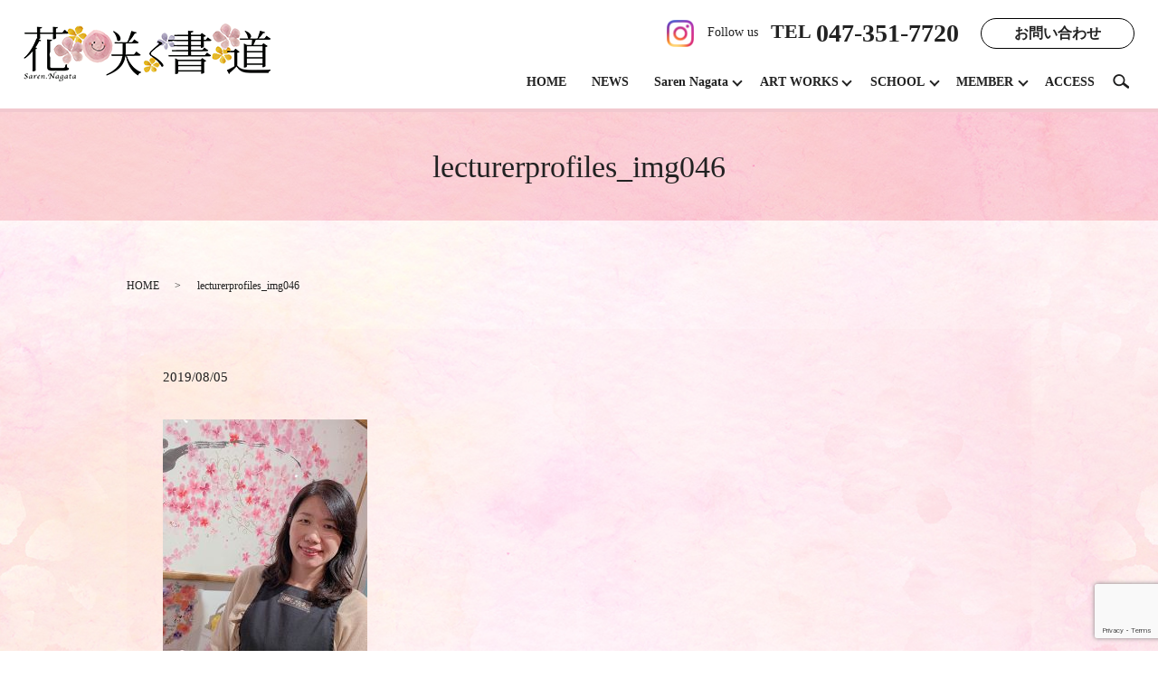

--- FILE ---
content_type: text/html; charset=UTF-8
request_url: https://www.sarennagata.com/school/lecturerprofiles/attachment/lecturerprofiles_img046
body_size: 4236
content:
  <!DOCTYPE HTML>
<html lang="ja">

<head prefix="og: http://ogp.me/ns# fb: http://ogp.me/ns/fb# article: http://ogp.me/ns/article#">
  <meta charset="utf-8">
  <meta http-equiv="X-UA-Compatible" content="IE=edge,chrome=1">
  <meta name="viewport" content="width=device-width, initial-scale=1">
  <title>&raquo; lecturerprofiles_img046</title>
  <link rel='dns-prefetch' href='//www.google.com' />
<link rel='dns-prefetch' href='//s.w.org' />
<link rel='stylesheet' id='contact-form-7-css'  href='https://www.sarennagata.com/wp-content/plugins/contact-form-7/includes/css/styles.css?ver=5.1' type='text/css' media='all' />
<script type='text/javascript' src='https://www.sarennagata.com/wp-content/themes/saren1.com/assets/js/vendor/jquery.min.js?ver=4.9.26'></script>
<link rel='shortlink' href='https://www.sarennagata.com/?p=1463' />
  <link href="https://fonts.googleapis.com/earlyaccess/notosansjapanese.css" rel="stylesheet" />
  <link href="https://www.sarennagata.com/wp-content/themes/saren1.com/assets/css/main.css?1769327947" rel="stylesheet">
  <script src="https://www.sarennagata.com/wp-content/themes/saren1.com/assets/js/vendor/respond.min.js"></script>
      <script type="application/ld+json">
  {
    "@context": "http://schema.org",
    "@type": "BreadcrumbList",
    "itemListElement":
    [
      {
        "@type": "ListItem",
        "position": 1,
        "item":
        {
          "@id": "https://www.sarennagata.com/",
          "name": "花咲く書道"
        }
      },
      {
        "@type": "ListItem",
        "position": 2,
        "item":
        {
          "@id": "https://www.sarennagata.com/school/lecturerprofiles/attachment/lecturerprofiles_img046/",
          "name": "lecturerprofiles_img046"
        }
      }
    ]
  }
  </script>


  <script type="application/ld+json">
  {
    "@context": "http://schema.org/",
    "@type": "LocalBusiness",
    "name": "一般社団法人花咲く書道協会",
    "address": "〒279-0004 千葉県浦安市猫実4-6-26 #404",
    "telephone": "047-351-7720",
    "faxNumber": "",
    "url": "https://www.sarennagata.com",
    "email": "info@saren.net",
    "image": "https://www.sarennagata.com/wp-content/uploads/logo_ogp.jpg",
    "logo": "https://www.sarennagata.com/wp-content/uploads/logo_org.png"
  }
  </script>
  <link rel="preconnect" href="https://fonts.googleapis.com">
  <link rel="preconnect" href="https://fonts.gstatic.com" crossorigin>
  <link href="https://fonts.googleapis.com/css2?family=Cormorant+Garamond&display=swap" rel="stylesheet">
</head>

<body class="scrollTop">

  <div id="fb-root"></div>
  <script>(function (d, s, id) {
      var js, fjs = d.getElementsByTagName(s)[0];
      if (d.getElementById(id)) return;
      js = d.createElement(s); js.id = id;
      js.src = 'https://connect.facebook.net/ja_JP/sdk.js#xfbml=1&version=v2.12';
      fjs.parentNode.insertBefore(js, fjs);
    }(document, 'script', 'facebook-jssdk'));</script>

  <header>
    <div class="primary_header">
      <div class="row">
                <div class="title">
                      <a href="https://www.sarennagata.com/">
              <object type="image/svg+xml" data="/wp-content/uploads/logo.svg" alt="花咲く書道"></object>
            </a>
                  </div>
        <div class="hdr_info_wrap">
          <div class="hdr_info">
            <div class="pc-only02">
              <a href="https://www.instagram.com/studiosarennagata/" target="_blank" class="insta_hdr"><img
                  src="/wp-content/uploads/instagram.png" alt="花咲く書道"><span>Follow us</span></a>
              <p><strong class="phone-top">TEL <span>047-351-7720</span></strong>
              </p>
              <!-- <p class="info">
    〒279-0002<br>千葉県浦安市北栄1-2-25 アドバンスビル4F
    </p> -->
              <p class="more">
                <a href="https://www.sarennagata.com/contact">お問い合わせ</a>
              </p>
            </div>
            <div class="sp-only02">
              <a href="https://www.instagram.com/studiosarennagata/" target="_blank" class="insta_hdr"><img
                  src="/wp-content/uploads/instagram.png" alt="花咲く書道"></a>
            </div>
          </div>
        </div>
        <nav class="global_nav"><ul><li><a href="https://www.sarennagata.com/">HOME</a></li>
<li><a href="https://www.sarennagata.com/category/news">NEWS</a></li>
<li class="has_under"><a href="#">Saren Nagata</a>
<ul class="sub-menu">
	<li><a href="https://www.sarennagata.com/sarennagata">PROFILE</a></li>
	<li><a href="https://www.sarennagata.com/sarennagata/concept">CONCEPT</a></li>
	<li><a href="https://www.sarennagata.com/sarennagata/gallery">GALLERY</a></li>
	<li><a href="https://www.sarennagata.com/sarennagata/books">BOOKS</a></li>
	<li><a href="https://www.sarennagata.com/sarennagata/artworks">CLIENT WORKS</a></li>
	<li><a href="https://www.sarennagata.com/sarennagata/media">MEDIA</a></li>
	<li><a href="https://www.sarennagata.com/sarennagata/biography">BIOGRAPHY</a></li>
</ul>
</li>
<li class="has_under"><a href="#">ART WORKS</a>
<ul class="sub-menu">
	<li><a href="https://www.sarennagata.com/artworks/nayuta">社会福祉法人 なゆた</a></li>
</ul>
</li>
<li class="has_under"><a href="#">SCHOOL</a>
<ul class="sub-menu">
	<li><a href="https://www.sarennagata.com/school">はじめに</a></li>
	<li><a href="https://www.sarennagata.com/school/lesson">永田紗戀レッスン</a></li>
	<li><a href="https://www.sarennagata.com/school/kids">KIDS花書</a></li>
	<li><a href="https://www.sarennagata.com/school/college">HANASHO COLLEGE</a></li>
	<li><a href="https://www.sarennagata.com/school/training">認定講師養成講座</a></li>
	<li><a href="https://www.sarennagata.com/school/lecturerprofiles">講師紹介</a></li>
	<li><a href="https://www.sarennagata.com/school/pickup">卒業生の声</a></li>
	<li><a href="https://www.sarennagata.com/school/activity">認定講師活動実績</a></li>
</ul>
</li>
<li class="has_under"><a href="#">MEMBER</a>
<ul class="sub-menu">
	<li><a href="https://www.sarennagata.com/member/membersonly">花書会員専用</a></li>
	<li><a href="https://www.sarennagata.com/member/instructor">認定講師専用</a></li>
</ul>
</li>
<li><a href="https://www.sarennagata.com/access">ACCESS</a></li>

              <li class="gnav_search">
                <a href="#">search</a>
  <div class="epress_search">
    <form method="get" action="https://www.sarennagata.com/">
      <input type="text" placeholder="" class="text" name="s" autocomplete="off" value="">
      <input type="submit" value="Search" class="submit">
    </form>
  </div>
  </li>
            </ul>
            <div class="menu_icon">
              <a href="#menu"><span>メニュー開閉</span></a>
            </div></nav>      </div>
    </div>
  </header><main>
              <h1 class="wow" style="">
      lecturerprofiles_img046            </h1>

    
    <div class="bread_wrap">
      <div class="container gutters">
        <div class="row bread">
              <ul class="col span_12">
              <li><a href="https://www.sarennagata.com">HOME</a></li>
                      <li>lecturerprofiles_img046</li>
                  </ul>
          </div>
      </div>
    </div>
    <section>
      <div class="container gutters">
        <div class="row">
                    <div class="col span_12 column_main">
                  <article class="row article_detail">
      <div class="article_date">
        <p>2019/08/05</p>
      </div>
      <div class="row">
        <div class="col span_12">
          <p class="attachment"><a href='/wp-content/uploads/lecturerprofiles_img046.jpg'><img width="226" height="300" src="/wp-content/uploads/lecturerprofiles_img046-226x300.jpg" class="attachment-medium size-medium" alt="" srcset="https://www.sarennagata.com/wp-content/uploads/lecturerprofiles_img046-226x300.jpg 226w, https://www.sarennagata.com/wp-content/uploads/lecturerprofiles_img046.jpg 420w" sizes="(max-width: 226px) 100vw, 226px" /></a></p>
        </div>
      </div>

          </article>

    <div class='epress_pager'>
      <div class="epress_pager_prev">
        <a href="https://www.sarennagata.com/school/lecturerprofiles" rel="prev">講師紹介</a>      </div>
      <div class="epress_pager_next">
              </div>
    </div>
                </div>
                  </div>
      </div>
    </section>

  </main>
<footer>    <style>
.share_button {
  letter-spacing: -.40em;
  padding-top: 30px;
  margin-bottom: 7%;
}
.share_button > * {
  letter-spacing: normal;
  vertical-align: bottom;
  margin:0 2px;
}
.column_sub .share_button {
  margin-top: 0;
  padding-top: 0;
}
</style>
  <div class="container share_button">
    <!-- Facebook -->
    <div class="fb-share-button" data-href="https://www.sarennagata.com/school/lecturerprofiles/attachment/lecturerprofiles_img046" data-layout="button" data-size="small" data-mobile-iframe="false"><a class="fb-xfbml-parse-ignore" target="_blank" href="https://www.facebook.com/sharer/sharer.php?u=http%3A%2F%2Fwww.%2F&amp;src=sdkpreparse">シェア</a></div>
    <!-- Twitter -->
    <a href="https://twitter.com/share" class="twitter-share-button" data-lang="ja">ツイート</a>
    <script>!function(d,s,id){var js,fjs=d.getElementsByTagName(s)[0],p=/^http:/.test(d.location)?'http':'https';if(!d.getElementById(id)){js=d.createElement(s);js.id=id;js.src=p+'://platform.twitter.com/widgets.js';fjs.parentNode.insertBefore(js,fjs);}}(document,'script','twitter-wjs');</script>
    <!-- LINE -->
    <div class="line-it-button" data-lang="ja" data-type="share-a" data-url="https://www.sarennagata.com/school/lecturerprofiles/attachment/lecturerprofiles_img046" style="display: none;"></div>
    <script src="https://d.line-scdn.net/r/web/social-plugin/js/thirdparty/loader.min.js" async="async" defer="defer"></script>
  </div>
        <div class="footer_nav_wrap">
      <div class="container">
        <div class="row">
        <nav class="col span_12"><ul><li><a href="https://www.sarennagata.com/newprofile">永田 紗戀最新プロフィール</a></li>
<li><a href="https://www.sarennagata.com/category/news">NEWS</a></li>
<li><a href="https://www.sarennagata.com/eventvideo">イベント</a></li>
<li><a href="https://www.sarennagata.com/stamp">LINEスタンプ</a></li>
<li><a href="https://www.sarennagata.com/">HOME</a></li>
<li><a href="https://www.sarennagata.com/sarennagata">Saren Nagata</a></li>
<li><a href="https://www.sarennagata.com/artworks/nayuta">社会福祉法人 なゆた</a></li>
<li><a href="https://www.sarennagata.com/school">SCHOOL</a></li>
<li><a href="https://www.sarennagata.com/member/membersonly">花書会員専用</a></li>
<li><a href="https://www.sarennagata.com/member/instructor">認定講師専用</a></li>
<li><a href="https://www.sarennagata.com/access">ACCESS</a></li>
<li><a href="https://www.sarennagata.com/note">模倣品・類似品に関するご注意</a></li>
<li><a href="https://www.sarennagata.com/sitemap">サイトマップ</a></li>
</ul></nav>        </div>
        <div class="row">
        <div class="col span_12">
          <ul class="social-footer">
            <li><a href="https://ameblo.jp/saren" target="_blank"><img src="/wp-content/uploads/blog_ft.png" alt="花咲く書道"></a></li>
            <li><a href="https://www.instagram.com/studiosarennagata/" target="_blank"><img src="/wp-content/uploads/instagram_ft.png" alt="花咲く書道"></a></li>
            <li><a href="https://twitter.com/hanasakushodo" target="_blank"><img src="/wp-content/uploads/twitter.png" alt="花咲く書道"></a></li>
            <li><a href="https://www.facebook.com/花咲く書道-永田紗戀-219953368016256/" target="_blank"><img src="/wp-content/uploads/facebook_ft.png" alt="花咲く書道"></a></li>
            <li><a href="https://page.line.me/rvx9246t" target="_blank"><img src="/wp-content/uploads/lineat.png" alt="花咲く書道"></a></li>
          </ul>
        </div>
      </div>
      </div>
    </div>
    <div class="footer_copyright_wrap">
      <div class="container">
        <div class="row">
          <div class="col span_12">
            <p>Copyright &copy; 花咲く書道 All Rights Reserved.<br>
              【掲載の記事・写真・イラストなどの無断複写・転載を禁じます】</p>
          </div>
        </div>
      </div>
    </div>
    <p class="pagetop"><a href="#top"></a></p>
  </footer>

  <script src="https://www.sarennagata.com/wp-content/themes/saren1.com/assets/js/vendor/bundle.js"></script>
  <script src="https://www.sarennagata.com/wp-content/themes/saren1.com/assets/js/main.js?"></script>

  <script type='text/javascript'>
/* <![CDATA[ */
var wpcf7 = {"apiSettings":{"root":"https:\/\/www.sarennagata.com\/wp-json\/contact-form-7\/v1","namespace":"contact-form-7\/v1"}};
/* ]]> */
</script>
<script type='text/javascript' src='https://www.sarennagata.com/wp-content/plugins/contact-form-7/includes/js/scripts.js?ver=5.1'></script>
<script type='text/javascript' src='https://www.google.com/recaptcha/api.js?render=6LdC6qYdAAAAAOBU6bMM_K4_a1CwHyFzXZs-28Lb&#038;ver=3.0'></script>
<script type="text/javascript">
( function( grecaptcha, sitekey ) {

	var wpcf7recaptcha = {
		execute: function() {
			grecaptcha.execute(
				sitekey,
				{ action: 'homepage' }
			).then( function( token ) {
				var forms = document.getElementsByTagName( 'form' );

				for ( var i = 0; i < forms.length; i++ ) {
					var fields = forms[ i ].getElementsByTagName( 'input' );

					for ( var j = 0; j < fields.length; j++ ) {
						var field = fields[ j ];

						if ( 'g-recaptcha-response' === field.getAttribute( 'name' ) ) {
							field.setAttribute( 'value', token );
							break;
						}
					}
				}
			} );
		}
	};

	grecaptcha.ready( wpcf7recaptcha.execute );

	document.addEventListener( 'wpcf7submit', wpcf7recaptcha.execute, false );

} )( grecaptcha, '6LdC6qYdAAAAAOBU6bMM_K4_a1CwHyFzXZs-28Lb' );
</script>
</body>
</html>


--- FILE ---
content_type: text/html; charset=utf-8
request_url: https://www.google.com/recaptcha/api2/anchor?ar=1&k=6LdC6qYdAAAAAOBU6bMM_K4_a1CwHyFzXZs-28Lb&co=aHR0cHM6Ly93d3cuc2FyZW5uYWdhdGEuY29tOjQ0Mw..&hl=en&v=PoyoqOPhxBO7pBk68S4YbpHZ&size=invisible&anchor-ms=20000&execute-ms=30000&cb=e1ahetfkfcd0
body_size: 48539
content:
<!DOCTYPE HTML><html dir="ltr" lang="en"><head><meta http-equiv="Content-Type" content="text/html; charset=UTF-8">
<meta http-equiv="X-UA-Compatible" content="IE=edge">
<title>reCAPTCHA</title>
<style type="text/css">
/* cyrillic-ext */
@font-face {
  font-family: 'Roboto';
  font-style: normal;
  font-weight: 400;
  font-stretch: 100%;
  src: url(//fonts.gstatic.com/s/roboto/v48/KFO7CnqEu92Fr1ME7kSn66aGLdTylUAMa3GUBHMdazTgWw.woff2) format('woff2');
  unicode-range: U+0460-052F, U+1C80-1C8A, U+20B4, U+2DE0-2DFF, U+A640-A69F, U+FE2E-FE2F;
}
/* cyrillic */
@font-face {
  font-family: 'Roboto';
  font-style: normal;
  font-weight: 400;
  font-stretch: 100%;
  src: url(//fonts.gstatic.com/s/roboto/v48/KFO7CnqEu92Fr1ME7kSn66aGLdTylUAMa3iUBHMdazTgWw.woff2) format('woff2');
  unicode-range: U+0301, U+0400-045F, U+0490-0491, U+04B0-04B1, U+2116;
}
/* greek-ext */
@font-face {
  font-family: 'Roboto';
  font-style: normal;
  font-weight: 400;
  font-stretch: 100%;
  src: url(//fonts.gstatic.com/s/roboto/v48/KFO7CnqEu92Fr1ME7kSn66aGLdTylUAMa3CUBHMdazTgWw.woff2) format('woff2');
  unicode-range: U+1F00-1FFF;
}
/* greek */
@font-face {
  font-family: 'Roboto';
  font-style: normal;
  font-weight: 400;
  font-stretch: 100%;
  src: url(//fonts.gstatic.com/s/roboto/v48/KFO7CnqEu92Fr1ME7kSn66aGLdTylUAMa3-UBHMdazTgWw.woff2) format('woff2');
  unicode-range: U+0370-0377, U+037A-037F, U+0384-038A, U+038C, U+038E-03A1, U+03A3-03FF;
}
/* math */
@font-face {
  font-family: 'Roboto';
  font-style: normal;
  font-weight: 400;
  font-stretch: 100%;
  src: url(//fonts.gstatic.com/s/roboto/v48/KFO7CnqEu92Fr1ME7kSn66aGLdTylUAMawCUBHMdazTgWw.woff2) format('woff2');
  unicode-range: U+0302-0303, U+0305, U+0307-0308, U+0310, U+0312, U+0315, U+031A, U+0326-0327, U+032C, U+032F-0330, U+0332-0333, U+0338, U+033A, U+0346, U+034D, U+0391-03A1, U+03A3-03A9, U+03B1-03C9, U+03D1, U+03D5-03D6, U+03F0-03F1, U+03F4-03F5, U+2016-2017, U+2034-2038, U+203C, U+2040, U+2043, U+2047, U+2050, U+2057, U+205F, U+2070-2071, U+2074-208E, U+2090-209C, U+20D0-20DC, U+20E1, U+20E5-20EF, U+2100-2112, U+2114-2115, U+2117-2121, U+2123-214F, U+2190, U+2192, U+2194-21AE, U+21B0-21E5, U+21F1-21F2, U+21F4-2211, U+2213-2214, U+2216-22FF, U+2308-230B, U+2310, U+2319, U+231C-2321, U+2336-237A, U+237C, U+2395, U+239B-23B7, U+23D0, U+23DC-23E1, U+2474-2475, U+25AF, U+25B3, U+25B7, U+25BD, U+25C1, U+25CA, U+25CC, U+25FB, U+266D-266F, U+27C0-27FF, U+2900-2AFF, U+2B0E-2B11, U+2B30-2B4C, U+2BFE, U+3030, U+FF5B, U+FF5D, U+1D400-1D7FF, U+1EE00-1EEFF;
}
/* symbols */
@font-face {
  font-family: 'Roboto';
  font-style: normal;
  font-weight: 400;
  font-stretch: 100%;
  src: url(//fonts.gstatic.com/s/roboto/v48/KFO7CnqEu92Fr1ME7kSn66aGLdTylUAMaxKUBHMdazTgWw.woff2) format('woff2');
  unicode-range: U+0001-000C, U+000E-001F, U+007F-009F, U+20DD-20E0, U+20E2-20E4, U+2150-218F, U+2190, U+2192, U+2194-2199, U+21AF, U+21E6-21F0, U+21F3, U+2218-2219, U+2299, U+22C4-22C6, U+2300-243F, U+2440-244A, U+2460-24FF, U+25A0-27BF, U+2800-28FF, U+2921-2922, U+2981, U+29BF, U+29EB, U+2B00-2BFF, U+4DC0-4DFF, U+FFF9-FFFB, U+10140-1018E, U+10190-1019C, U+101A0, U+101D0-101FD, U+102E0-102FB, U+10E60-10E7E, U+1D2C0-1D2D3, U+1D2E0-1D37F, U+1F000-1F0FF, U+1F100-1F1AD, U+1F1E6-1F1FF, U+1F30D-1F30F, U+1F315, U+1F31C, U+1F31E, U+1F320-1F32C, U+1F336, U+1F378, U+1F37D, U+1F382, U+1F393-1F39F, U+1F3A7-1F3A8, U+1F3AC-1F3AF, U+1F3C2, U+1F3C4-1F3C6, U+1F3CA-1F3CE, U+1F3D4-1F3E0, U+1F3ED, U+1F3F1-1F3F3, U+1F3F5-1F3F7, U+1F408, U+1F415, U+1F41F, U+1F426, U+1F43F, U+1F441-1F442, U+1F444, U+1F446-1F449, U+1F44C-1F44E, U+1F453, U+1F46A, U+1F47D, U+1F4A3, U+1F4B0, U+1F4B3, U+1F4B9, U+1F4BB, U+1F4BF, U+1F4C8-1F4CB, U+1F4D6, U+1F4DA, U+1F4DF, U+1F4E3-1F4E6, U+1F4EA-1F4ED, U+1F4F7, U+1F4F9-1F4FB, U+1F4FD-1F4FE, U+1F503, U+1F507-1F50B, U+1F50D, U+1F512-1F513, U+1F53E-1F54A, U+1F54F-1F5FA, U+1F610, U+1F650-1F67F, U+1F687, U+1F68D, U+1F691, U+1F694, U+1F698, U+1F6AD, U+1F6B2, U+1F6B9-1F6BA, U+1F6BC, U+1F6C6-1F6CF, U+1F6D3-1F6D7, U+1F6E0-1F6EA, U+1F6F0-1F6F3, U+1F6F7-1F6FC, U+1F700-1F7FF, U+1F800-1F80B, U+1F810-1F847, U+1F850-1F859, U+1F860-1F887, U+1F890-1F8AD, U+1F8B0-1F8BB, U+1F8C0-1F8C1, U+1F900-1F90B, U+1F93B, U+1F946, U+1F984, U+1F996, U+1F9E9, U+1FA00-1FA6F, U+1FA70-1FA7C, U+1FA80-1FA89, U+1FA8F-1FAC6, U+1FACE-1FADC, U+1FADF-1FAE9, U+1FAF0-1FAF8, U+1FB00-1FBFF;
}
/* vietnamese */
@font-face {
  font-family: 'Roboto';
  font-style: normal;
  font-weight: 400;
  font-stretch: 100%;
  src: url(//fonts.gstatic.com/s/roboto/v48/KFO7CnqEu92Fr1ME7kSn66aGLdTylUAMa3OUBHMdazTgWw.woff2) format('woff2');
  unicode-range: U+0102-0103, U+0110-0111, U+0128-0129, U+0168-0169, U+01A0-01A1, U+01AF-01B0, U+0300-0301, U+0303-0304, U+0308-0309, U+0323, U+0329, U+1EA0-1EF9, U+20AB;
}
/* latin-ext */
@font-face {
  font-family: 'Roboto';
  font-style: normal;
  font-weight: 400;
  font-stretch: 100%;
  src: url(//fonts.gstatic.com/s/roboto/v48/KFO7CnqEu92Fr1ME7kSn66aGLdTylUAMa3KUBHMdazTgWw.woff2) format('woff2');
  unicode-range: U+0100-02BA, U+02BD-02C5, U+02C7-02CC, U+02CE-02D7, U+02DD-02FF, U+0304, U+0308, U+0329, U+1D00-1DBF, U+1E00-1E9F, U+1EF2-1EFF, U+2020, U+20A0-20AB, U+20AD-20C0, U+2113, U+2C60-2C7F, U+A720-A7FF;
}
/* latin */
@font-face {
  font-family: 'Roboto';
  font-style: normal;
  font-weight: 400;
  font-stretch: 100%;
  src: url(//fonts.gstatic.com/s/roboto/v48/KFO7CnqEu92Fr1ME7kSn66aGLdTylUAMa3yUBHMdazQ.woff2) format('woff2');
  unicode-range: U+0000-00FF, U+0131, U+0152-0153, U+02BB-02BC, U+02C6, U+02DA, U+02DC, U+0304, U+0308, U+0329, U+2000-206F, U+20AC, U+2122, U+2191, U+2193, U+2212, U+2215, U+FEFF, U+FFFD;
}
/* cyrillic-ext */
@font-face {
  font-family: 'Roboto';
  font-style: normal;
  font-weight: 500;
  font-stretch: 100%;
  src: url(//fonts.gstatic.com/s/roboto/v48/KFO7CnqEu92Fr1ME7kSn66aGLdTylUAMa3GUBHMdazTgWw.woff2) format('woff2');
  unicode-range: U+0460-052F, U+1C80-1C8A, U+20B4, U+2DE0-2DFF, U+A640-A69F, U+FE2E-FE2F;
}
/* cyrillic */
@font-face {
  font-family: 'Roboto';
  font-style: normal;
  font-weight: 500;
  font-stretch: 100%;
  src: url(//fonts.gstatic.com/s/roboto/v48/KFO7CnqEu92Fr1ME7kSn66aGLdTylUAMa3iUBHMdazTgWw.woff2) format('woff2');
  unicode-range: U+0301, U+0400-045F, U+0490-0491, U+04B0-04B1, U+2116;
}
/* greek-ext */
@font-face {
  font-family: 'Roboto';
  font-style: normal;
  font-weight: 500;
  font-stretch: 100%;
  src: url(//fonts.gstatic.com/s/roboto/v48/KFO7CnqEu92Fr1ME7kSn66aGLdTylUAMa3CUBHMdazTgWw.woff2) format('woff2');
  unicode-range: U+1F00-1FFF;
}
/* greek */
@font-face {
  font-family: 'Roboto';
  font-style: normal;
  font-weight: 500;
  font-stretch: 100%;
  src: url(//fonts.gstatic.com/s/roboto/v48/KFO7CnqEu92Fr1ME7kSn66aGLdTylUAMa3-UBHMdazTgWw.woff2) format('woff2');
  unicode-range: U+0370-0377, U+037A-037F, U+0384-038A, U+038C, U+038E-03A1, U+03A3-03FF;
}
/* math */
@font-face {
  font-family: 'Roboto';
  font-style: normal;
  font-weight: 500;
  font-stretch: 100%;
  src: url(//fonts.gstatic.com/s/roboto/v48/KFO7CnqEu92Fr1ME7kSn66aGLdTylUAMawCUBHMdazTgWw.woff2) format('woff2');
  unicode-range: U+0302-0303, U+0305, U+0307-0308, U+0310, U+0312, U+0315, U+031A, U+0326-0327, U+032C, U+032F-0330, U+0332-0333, U+0338, U+033A, U+0346, U+034D, U+0391-03A1, U+03A3-03A9, U+03B1-03C9, U+03D1, U+03D5-03D6, U+03F0-03F1, U+03F4-03F5, U+2016-2017, U+2034-2038, U+203C, U+2040, U+2043, U+2047, U+2050, U+2057, U+205F, U+2070-2071, U+2074-208E, U+2090-209C, U+20D0-20DC, U+20E1, U+20E5-20EF, U+2100-2112, U+2114-2115, U+2117-2121, U+2123-214F, U+2190, U+2192, U+2194-21AE, U+21B0-21E5, U+21F1-21F2, U+21F4-2211, U+2213-2214, U+2216-22FF, U+2308-230B, U+2310, U+2319, U+231C-2321, U+2336-237A, U+237C, U+2395, U+239B-23B7, U+23D0, U+23DC-23E1, U+2474-2475, U+25AF, U+25B3, U+25B7, U+25BD, U+25C1, U+25CA, U+25CC, U+25FB, U+266D-266F, U+27C0-27FF, U+2900-2AFF, U+2B0E-2B11, U+2B30-2B4C, U+2BFE, U+3030, U+FF5B, U+FF5D, U+1D400-1D7FF, U+1EE00-1EEFF;
}
/* symbols */
@font-face {
  font-family: 'Roboto';
  font-style: normal;
  font-weight: 500;
  font-stretch: 100%;
  src: url(//fonts.gstatic.com/s/roboto/v48/KFO7CnqEu92Fr1ME7kSn66aGLdTylUAMaxKUBHMdazTgWw.woff2) format('woff2');
  unicode-range: U+0001-000C, U+000E-001F, U+007F-009F, U+20DD-20E0, U+20E2-20E4, U+2150-218F, U+2190, U+2192, U+2194-2199, U+21AF, U+21E6-21F0, U+21F3, U+2218-2219, U+2299, U+22C4-22C6, U+2300-243F, U+2440-244A, U+2460-24FF, U+25A0-27BF, U+2800-28FF, U+2921-2922, U+2981, U+29BF, U+29EB, U+2B00-2BFF, U+4DC0-4DFF, U+FFF9-FFFB, U+10140-1018E, U+10190-1019C, U+101A0, U+101D0-101FD, U+102E0-102FB, U+10E60-10E7E, U+1D2C0-1D2D3, U+1D2E0-1D37F, U+1F000-1F0FF, U+1F100-1F1AD, U+1F1E6-1F1FF, U+1F30D-1F30F, U+1F315, U+1F31C, U+1F31E, U+1F320-1F32C, U+1F336, U+1F378, U+1F37D, U+1F382, U+1F393-1F39F, U+1F3A7-1F3A8, U+1F3AC-1F3AF, U+1F3C2, U+1F3C4-1F3C6, U+1F3CA-1F3CE, U+1F3D4-1F3E0, U+1F3ED, U+1F3F1-1F3F3, U+1F3F5-1F3F7, U+1F408, U+1F415, U+1F41F, U+1F426, U+1F43F, U+1F441-1F442, U+1F444, U+1F446-1F449, U+1F44C-1F44E, U+1F453, U+1F46A, U+1F47D, U+1F4A3, U+1F4B0, U+1F4B3, U+1F4B9, U+1F4BB, U+1F4BF, U+1F4C8-1F4CB, U+1F4D6, U+1F4DA, U+1F4DF, U+1F4E3-1F4E6, U+1F4EA-1F4ED, U+1F4F7, U+1F4F9-1F4FB, U+1F4FD-1F4FE, U+1F503, U+1F507-1F50B, U+1F50D, U+1F512-1F513, U+1F53E-1F54A, U+1F54F-1F5FA, U+1F610, U+1F650-1F67F, U+1F687, U+1F68D, U+1F691, U+1F694, U+1F698, U+1F6AD, U+1F6B2, U+1F6B9-1F6BA, U+1F6BC, U+1F6C6-1F6CF, U+1F6D3-1F6D7, U+1F6E0-1F6EA, U+1F6F0-1F6F3, U+1F6F7-1F6FC, U+1F700-1F7FF, U+1F800-1F80B, U+1F810-1F847, U+1F850-1F859, U+1F860-1F887, U+1F890-1F8AD, U+1F8B0-1F8BB, U+1F8C0-1F8C1, U+1F900-1F90B, U+1F93B, U+1F946, U+1F984, U+1F996, U+1F9E9, U+1FA00-1FA6F, U+1FA70-1FA7C, U+1FA80-1FA89, U+1FA8F-1FAC6, U+1FACE-1FADC, U+1FADF-1FAE9, U+1FAF0-1FAF8, U+1FB00-1FBFF;
}
/* vietnamese */
@font-face {
  font-family: 'Roboto';
  font-style: normal;
  font-weight: 500;
  font-stretch: 100%;
  src: url(//fonts.gstatic.com/s/roboto/v48/KFO7CnqEu92Fr1ME7kSn66aGLdTylUAMa3OUBHMdazTgWw.woff2) format('woff2');
  unicode-range: U+0102-0103, U+0110-0111, U+0128-0129, U+0168-0169, U+01A0-01A1, U+01AF-01B0, U+0300-0301, U+0303-0304, U+0308-0309, U+0323, U+0329, U+1EA0-1EF9, U+20AB;
}
/* latin-ext */
@font-face {
  font-family: 'Roboto';
  font-style: normal;
  font-weight: 500;
  font-stretch: 100%;
  src: url(//fonts.gstatic.com/s/roboto/v48/KFO7CnqEu92Fr1ME7kSn66aGLdTylUAMa3KUBHMdazTgWw.woff2) format('woff2');
  unicode-range: U+0100-02BA, U+02BD-02C5, U+02C7-02CC, U+02CE-02D7, U+02DD-02FF, U+0304, U+0308, U+0329, U+1D00-1DBF, U+1E00-1E9F, U+1EF2-1EFF, U+2020, U+20A0-20AB, U+20AD-20C0, U+2113, U+2C60-2C7F, U+A720-A7FF;
}
/* latin */
@font-face {
  font-family: 'Roboto';
  font-style: normal;
  font-weight: 500;
  font-stretch: 100%;
  src: url(//fonts.gstatic.com/s/roboto/v48/KFO7CnqEu92Fr1ME7kSn66aGLdTylUAMa3yUBHMdazQ.woff2) format('woff2');
  unicode-range: U+0000-00FF, U+0131, U+0152-0153, U+02BB-02BC, U+02C6, U+02DA, U+02DC, U+0304, U+0308, U+0329, U+2000-206F, U+20AC, U+2122, U+2191, U+2193, U+2212, U+2215, U+FEFF, U+FFFD;
}
/* cyrillic-ext */
@font-face {
  font-family: 'Roboto';
  font-style: normal;
  font-weight: 900;
  font-stretch: 100%;
  src: url(//fonts.gstatic.com/s/roboto/v48/KFO7CnqEu92Fr1ME7kSn66aGLdTylUAMa3GUBHMdazTgWw.woff2) format('woff2');
  unicode-range: U+0460-052F, U+1C80-1C8A, U+20B4, U+2DE0-2DFF, U+A640-A69F, U+FE2E-FE2F;
}
/* cyrillic */
@font-face {
  font-family: 'Roboto';
  font-style: normal;
  font-weight: 900;
  font-stretch: 100%;
  src: url(//fonts.gstatic.com/s/roboto/v48/KFO7CnqEu92Fr1ME7kSn66aGLdTylUAMa3iUBHMdazTgWw.woff2) format('woff2');
  unicode-range: U+0301, U+0400-045F, U+0490-0491, U+04B0-04B1, U+2116;
}
/* greek-ext */
@font-face {
  font-family: 'Roboto';
  font-style: normal;
  font-weight: 900;
  font-stretch: 100%;
  src: url(//fonts.gstatic.com/s/roboto/v48/KFO7CnqEu92Fr1ME7kSn66aGLdTylUAMa3CUBHMdazTgWw.woff2) format('woff2');
  unicode-range: U+1F00-1FFF;
}
/* greek */
@font-face {
  font-family: 'Roboto';
  font-style: normal;
  font-weight: 900;
  font-stretch: 100%;
  src: url(//fonts.gstatic.com/s/roboto/v48/KFO7CnqEu92Fr1ME7kSn66aGLdTylUAMa3-UBHMdazTgWw.woff2) format('woff2');
  unicode-range: U+0370-0377, U+037A-037F, U+0384-038A, U+038C, U+038E-03A1, U+03A3-03FF;
}
/* math */
@font-face {
  font-family: 'Roboto';
  font-style: normal;
  font-weight: 900;
  font-stretch: 100%;
  src: url(//fonts.gstatic.com/s/roboto/v48/KFO7CnqEu92Fr1ME7kSn66aGLdTylUAMawCUBHMdazTgWw.woff2) format('woff2');
  unicode-range: U+0302-0303, U+0305, U+0307-0308, U+0310, U+0312, U+0315, U+031A, U+0326-0327, U+032C, U+032F-0330, U+0332-0333, U+0338, U+033A, U+0346, U+034D, U+0391-03A1, U+03A3-03A9, U+03B1-03C9, U+03D1, U+03D5-03D6, U+03F0-03F1, U+03F4-03F5, U+2016-2017, U+2034-2038, U+203C, U+2040, U+2043, U+2047, U+2050, U+2057, U+205F, U+2070-2071, U+2074-208E, U+2090-209C, U+20D0-20DC, U+20E1, U+20E5-20EF, U+2100-2112, U+2114-2115, U+2117-2121, U+2123-214F, U+2190, U+2192, U+2194-21AE, U+21B0-21E5, U+21F1-21F2, U+21F4-2211, U+2213-2214, U+2216-22FF, U+2308-230B, U+2310, U+2319, U+231C-2321, U+2336-237A, U+237C, U+2395, U+239B-23B7, U+23D0, U+23DC-23E1, U+2474-2475, U+25AF, U+25B3, U+25B7, U+25BD, U+25C1, U+25CA, U+25CC, U+25FB, U+266D-266F, U+27C0-27FF, U+2900-2AFF, U+2B0E-2B11, U+2B30-2B4C, U+2BFE, U+3030, U+FF5B, U+FF5D, U+1D400-1D7FF, U+1EE00-1EEFF;
}
/* symbols */
@font-face {
  font-family: 'Roboto';
  font-style: normal;
  font-weight: 900;
  font-stretch: 100%;
  src: url(//fonts.gstatic.com/s/roboto/v48/KFO7CnqEu92Fr1ME7kSn66aGLdTylUAMaxKUBHMdazTgWw.woff2) format('woff2');
  unicode-range: U+0001-000C, U+000E-001F, U+007F-009F, U+20DD-20E0, U+20E2-20E4, U+2150-218F, U+2190, U+2192, U+2194-2199, U+21AF, U+21E6-21F0, U+21F3, U+2218-2219, U+2299, U+22C4-22C6, U+2300-243F, U+2440-244A, U+2460-24FF, U+25A0-27BF, U+2800-28FF, U+2921-2922, U+2981, U+29BF, U+29EB, U+2B00-2BFF, U+4DC0-4DFF, U+FFF9-FFFB, U+10140-1018E, U+10190-1019C, U+101A0, U+101D0-101FD, U+102E0-102FB, U+10E60-10E7E, U+1D2C0-1D2D3, U+1D2E0-1D37F, U+1F000-1F0FF, U+1F100-1F1AD, U+1F1E6-1F1FF, U+1F30D-1F30F, U+1F315, U+1F31C, U+1F31E, U+1F320-1F32C, U+1F336, U+1F378, U+1F37D, U+1F382, U+1F393-1F39F, U+1F3A7-1F3A8, U+1F3AC-1F3AF, U+1F3C2, U+1F3C4-1F3C6, U+1F3CA-1F3CE, U+1F3D4-1F3E0, U+1F3ED, U+1F3F1-1F3F3, U+1F3F5-1F3F7, U+1F408, U+1F415, U+1F41F, U+1F426, U+1F43F, U+1F441-1F442, U+1F444, U+1F446-1F449, U+1F44C-1F44E, U+1F453, U+1F46A, U+1F47D, U+1F4A3, U+1F4B0, U+1F4B3, U+1F4B9, U+1F4BB, U+1F4BF, U+1F4C8-1F4CB, U+1F4D6, U+1F4DA, U+1F4DF, U+1F4E3-1F4E6, U+1F4EA-1F4ED, U+1F4F7, U+1F4F9-1F4FB, U+1F4FD-1F4FE, U+1F503, U+1F507-1F50B, U+1F50D, U+1F512-1F513, U+1F53E-1F54A, U+1F54F-1F5FA, U+1F610, U+1F650-1F67F, U+1F687, U+1F68D, U+1F691, U+1F694, U+1F698, U+1F6AD, U+1F6B2, U+1F6B9-1F6BA, U+1F6BC, U+1F6C6-1F6CF, U+1F6D3-1F6D7, U+1F6E0-1F6EA, U+1F6F0-1F6F3, U+1F6F7-1F6FC, U+1F700-1F7FF, U+1F800-1F80B, U+1F810-1F847, U+1F850-1F859, U+1F860-1F887, U+1F890-1F8AD, U+1F8B0-1F8BB, U+1F8C0-1F8C1, U+1F900-1F90B, U+1F93B, U+1F946, U+1F984, U+1F996, U+1F9E9, U+1FA00-1FA6F, U+1FA70-1FA7C, U+1FA80-1FA89, U+1FA8F-1FAC6, U+1FACE-1FADC, U+1FADF-1FAE9, U+1FAF0-1FAF8, U+1FB00-1FBFF;
}
/* vietnamese */
@font-face {
  font-family: 'Roboto';
  font-style: normal;
  font-weight: 900;
  font-stretch: 100%;
  src: url(//fonts.gstatic.com/s/roboto/v48/KFO7CnqEu92Fr1ME7kSn66aGLdTylUAMa3OUBHMdazTgWw.woff2) format('woff2');
  unicode-range: U+0102-0103, U+0110-0111, U+0128-0129, U+0168-0169, U+01A0-01A1, U+01AF-01B0, U+0300-0301, U+0303-0304, U+0308-0309, U+0323, U+0329, U+1EA0-1EF9, U+20AB;
}
/* latin-ext */
@font-face {
  font-family: 'Roboto';
  font-style: normal;
  font-weight: 900;
  font-stretch: 100%;
  src: url(//fonts.gstatic.com/s/roboto/v48/KFO7CnqEu92Fr1ME7kSn66aGLdTylUAMa3KUBHMdazTgWw.woff2) format('woff2');
  unicode-range: U+0100-02BA, U+02BD-02C5, U+02C7-02CC, U+02CE-02D7, U+02DD-02FF, U+0304, U+0308, U+0329, U+1D00-1DBF, U+1E00-1E9F, U+1EF2-1EFF, U+2020, U+20A0-20AB, U+20AD-20C0, U+2113, U+2C60-2C7F, U+A720-A7FF;
}
/* latin */
@font-face {
  font-family: 'Roboto';
  font-style: normal;
  font-weight: 900;
  font-stretch: 100%;
  src: url(//fonts.gstatic.com/s/roboto/v48/KFO7CnqEu92Fr1ME7kSn66aGLdTylUAMa3yUBHMdazQ.woff2) format('woff2');
  unicode-range: U+0000-00FF, U+0131, U+0152-0153, U+02BB-02BC, U+02C6, U+02DA, U+02DC, U+0304, U+0308, U+0329, U+2000-206F, U+20AC, U+2122, U+2191, U+2193, U+2212, U+2215, U+FEFF, U+FFFD;
}

</style>
<link rel="stylesheet" type="text/css" href="https://www.gstatic.com/recaptcha/releases/PoyoqOPhxBO7pBk68S4YbpHZ/styles__ltr.css">
<script nonce="6k8IIaFUUon-Jnv-1Pk5ZA" type="text/javascript">window['__recaptcha_api'] = 'https://www.google.com/recaptcha/api2/';</script>
<script type="text/javascript" src="https://www.gstatic.com/recaptcha/releases/PoyoqOPhxBO7pBk68S4YbpHZ/recaptcha__en.js" nonce="6k8IIaFUUon-Jnv-1Pk5ZA">
      
    </script></head>
<body><div id="rc-anchor-alert" class="rc-anchor-alert"></div>
<input type="hidden" id="recaptcha-token" value="[base64]">
<script type="text/javascript" nonce="6k8IIaFUUon-Jnv-1Pk5ZA">
      recaptcha.anchor.Main.init("[\x22ainput\x22,[\x22bgdata\x22,\x22\x22,\[base64]/[base64]/[base64]/[base64]/[base64]/UltsKytdPUU6KEU8MjA0OD9SW2wrK109RT4+NnwxOTI6KChFJjY0NTEyKT09NTUyOTYmJk0rMTxjLmxlbmd0aCYmKGMuY2hhckNvZGVBdChNKzEpJjY0NTEyKT09NTYzMjA/[base64]/[base64]/[base64]/[base64]/[base64]/[base64]/[base64]\x22,\[base64]\x22,\x22wrlAw50XLCnDvn87XsKTwoEpwoDDkiDCmgzDqRTCmcO/wpfCnsODZw85UsOnw7DDoMOZw6vCu8OkEFjCjlnDksOLZsKNw5BVwqHCk8OOwrpAw6BgaS0Hw5fCgsOOA8O5w5NYwoLDplPClxvCicOMw7HDrcO4a8KCwrIIwrbCq8OwwrBuwoHDqCPDsgjDolwswrTCjmfCmCZiXcK9XsO1w6RTw43DlsOdZMKiBnpZasOvw4HDtsO/w57Dk8Klw47Ci8OjO8KYRQHCpFDDhcOXwojCp8O1w5jCoMKXA8OOw4M3XkFvNVDDpcO5KcOAwopYw6YKw4fDpsKOw6cuwqTDmcKVdMOUw4Bhw4k9C8OwdiTCu3/[base64]/wpFbEUrDn1tOHkAqwoF4w6vCpydPc8Otw5JqZMKyXAIzw7MBasKJw60/[base64]/wo/DncOkKMKzw5HCosKZw4FGQnFbwpzCjybCvsKIwrLCr8KcDMOOwqXCuyFqw5DCoWgAwpfCsXQxwqEwwoPDhnELwrEnw43CtcODZTHDoWrCnSHCkQMEw7LDsmPDvhTDjlfCp8K9w7bCs0YbTMO/wo/[base64]/DgsKPw5vDoTsqb8OMVsK4IRzDiAvDnkjDlsOITB7CrQ9BwrJNw5DChMKhFF14wrQgw6XCvErDmlvDmSrDuMOreQDCs2ESEFsnw5V0w4LCjcOPRA5Ww6Iod1gBdE0fFAHDvsKqwr3Dt07Dp2tlajpvwpDDgFTDmQPChMKUKX/[base64]/[base64]/CiyYkKsKSwqJ8LAc1wpTDgE/[base64]/Ck8OwwqDDpsOdJ2RWwoLCh3HDtjEsw6ASw7l/[base64]/UWBlXsOkQGp9wrMlwqIww57CksOiwpcsMDxLwq98LsO5wp/Cm3tjVxRVw6g+IU/CnMKzwq5vwqwuwq/[base64]/Du8OIWMOTDsKgw4XDksKWOgZDw4bCljFywr1CD8KGd8OqwqPCtnnCrcOKV8KnwolibQ/DocOsw7tvw4M0w6LChMOzb8KUazZZYcO+w7DCgMOBw7UvL8KLwrjCsMO2ZgNBZ8KWwrwCwrZ4NMOAwosZwpIWT8Oqwp5ewqNeVcOcwoAyw5/[base64]/CQtXazZua8KYwpfCnsKow6DCs1TDuW/DpsKrw4LCv3RGT8KvIcOaMwwKcsKmwoRjwqdIEVXCo8KdTjRHAsKAwpLCpx9/[base64]/C8KJbsODwrwZdMKQwp0pwrJCTsOmw6h7Am7CicKNwpkCw5hkWcKdIMOJw6nCn8OYQgojcyfCl1/[base64]/JsKOw5fCvMK8YMOPLRBdw6BawrR7wrLDlTbCgcOkKikww6LCmsO5EyFIw4bDkcOWwoQ/wqvDg8ODw5vDmldheXjCuA0CwpXDnsOhExLCmsOWD8KRGsOlwpjDnDFywqrCuXYuO2nDqMOGVTl/RR9Dwol1w4FeTsKMJMK8SngOOTDCrMOWUDwFwrQlw7pHOcOJdn08woTDrTtXw77Cu30Ewr7CqsKOSldSV1oSDisgwqrDucOOwrhiwrLDt0XDhcKfZ8KpIHvCjMKwYsKWw4XCpDfCisKJVMOtTzzCvBDDk8KvMSXCpnjCocKLT8OuC28/PX13fCrCq8OSw7EkwpNQFSNIw7PCicK1w7LDjcK7woDCvGtnesOqMzbCg1Rhw73DgsOKQMO7w6TCuyTDv8OSw7ZCP8OmwrLDo8OmOnsoL8OXw7nChncuW25Sw4/DksKow4U6bxPCisOsw5fCosOyw7bDmAtZwqhgw7DDpErDtMOhWHFvNDELw4cZVMKZw65cIlzDrMKYwofDv1wLM8KoKsKjw4Umw4BLC8KJU2LDhTIdWcOpw5J4wrlMWVtEwpsTV3/Chx7DtMONw5NtEsKHeh/CucKyw43CvR7ClsOxw5/Ch8KrRcOnf0LCpMK9w7DCvxoGYXrDsXfDnjLDvcK/K1x4UcKbHsORK1YEXjYLw5huTzTCqEBaLHtlAcOeTiXClMKfwrLDgCwqOMOTThTDuRrDg8KTD0N3wqVGFlTCnnwWw5XDnBHDjsKLBAjCq8OawpknHsO3DsOySUTCtRYtwqrDhCHCo8Kfw6/[base64]/Dp2DDoWp1GTV0w7HCp2nDg8Obw4wNw5Z/Q1tyw7YxLUgvKMOpw5Fkw4MbwqkGwqbCucK3wovDmlzDkX7DpMKqUhxTG0DDhcOawo/CrRPDjjUDJy7Dq8OdGsOqwrM5U8Kjw4zDrsK7NsOtXsKEwoAkw4wYwqR0wqzCpGvCpVUWVsKEw5xnw5EcKkhewpsCw7bCvsKaw5LCgBxGU8Ofw6LCt3MQwp/[base64]/Dg8OTasK/wosQwonDkjLDgCFZOiBEKHnCtcOrEkjDrcKdA8KOLT9EMMKuw4FvQ8OIw657w7zCgjPCgsKAUU/CtTDDlmjDn8KGw5dvYcKjwq3Dk8OZMsOSw7HDu8OOw698w5HDusOCFhwYw63DnF02Zz/[base64]/[base64]/[base64]/DtMOeaMOKdTICQBfDlxghw4APwqrDrArDrhrCp8O0w6XCv3DCtMODH1jDsCQfwrY9C8KRBmDCuAHCs091RMO/UR/[base64]/[base64]/ClzXDsMKVw5vCjcOHV8OQw78tG8K9e8KmKcK+LsOKw4ATw71Bw4/[base64]/QQk6wpHDin3DjULDtB7CqsKKwoUCwoQewpNJRHYNV1rCuUotwqoNw4Zaw6DDuzDDgQzDtcKzKnl7w5LDm8OAw6/Crj/ClcKJCcO4w6d7wq0EWxxyYsKUw4nDn8OVwq7ChsK1MsOFU07CtTpYw6PDqcO4a8OywplYwqxwB8Ogw6pXbmHCjcOSwqpOTcKaCCXCi8OJEwhxcSgJcDvCoVlnbU7Dq8KPV0hTOMKcZ8Kow7bDuUnDmsOrwrQ7w77DgE/CgcKNODPCqMKfZ8ONUmDDq2DDhW09wrpOw7J+wonCmUjDjcKiRFTChcO0OG/DpCvDj2Epw5DChi8ZwoQzw4nCokYOwrJlcsKNIsKwwoXClhUZw7/CpcOdOsKlwq9Zw5VlwqPChnwdJm7CuXTDrsKyw6bCkFTDil8eUigOOsKXwqlKwqPDq8KkwrXDokzClAcRwrY0eMKjwpnCm8Knw5jCqDsfwrRiHcK6woHCosOhcF4/wpUtMcO0IsK1w6k/fj/DhUs+w7TCjcKOXHQKUEbCncKWOMO0wofDjsKZOsKew4QIb8OqYxPDg1nDssOJf8Omw4TCmsOcwp1oXg0Dw6VoXxvDoMOVw5NODSnDihfCk8K/wqdZQykvw5LCuScOw5w4AQXCk8OMw6PCvGtSw4VNwrHCvnPDmQF8wrjDqwnDgcK+w55GSMK8woXDr3nCgE3DosKMwp5zemsdw5kDwoofW8OaH8ObwpjDsgHCg0vCp8KYbApgcMKzwozChsO9wrDDiMKuJm9ASBnDuxTDrMK4YEwMfMK0ZsO9w5/DocOmMcKYw7EsbsKKwroYPsOhw4LDoztTw6rDtsKmbcO+w5IzwpQmw4jCm8OPa8KQwo9CwozDrcOXCnTDsUQvw7jChcO/bBnCsADCo8K4aMOmLQrDo8OZNMKCCDRNwowQOcO6V1s6w5ozWwJbwosew4QVLMKtNcOYw79iQl/CqVnCvBsRwqfDqcKswrNPTMKAw4nDhBrDrA3CrihVMsKJw7rCrhXCn8OBOsKrH8KOw6l5woxIOERxIkjDtsOTNT/DpMOyw5DDmcOZEGB0QsOiw5VYwrvCtEgGfC13w6cWw4lZenlSL8Otw5tGUGHClGPCsSFEwo7DkcO6wr4cw7bDigdlw77Cp8KvSsO7Fn0dcVJtw5jDrxfDullESAzDn8OjVMK2w5J3w4F/[base64]/[base64]/DrwvDrsOLwoDCsMOPw7PDhyknwoDDqkrCkMK1w6McwrzCjCBJV8KJP8KLw7jCrsODPgvCvktaw4zDv8Okwqdaw47DomjDgcOqcRMbIC1bazkSBcK/w4vCtmAJbsOdw5FtG8K8cBXCpMKZwr/CkMKWwrFIGlwnDm05Qhduc8ONw50uVwDCiMOcAMO/w6UQXg3DsAfDkXvCp8K0wpLDv316fH4ow4Z7DQfDjEFXwokhPsK+w7XChlPCmsOTwrJgw6XCiMK6V8KVYkXCqcKgw5LDmcOLXcOQw7/ChsKGw50Ww6U/[base64]/w6MFEMK2RsKOJQFVOjTCqwzDlwvDrHHDp2TDqsK0woBdwpfCrsK2DnzDtzLDkcK4EjXDkWbDiMK0w6s/TMKFAmkbw5rCqnfDmE/CvsKIdcKiw7XDtwlFWCbCsnDDtULCs3ErWAHDhsOuw54Qw6LDmsKZRQrCsQdWF0DDqMKSw4HDrkzDu8KGBlLDqMKRCXp5wpZUw77Dg8OJZ3PCjcOwcTcsUcKoHS7DkF/DisOUFn/CmCktE8K/[base64]/[base64]/CjERDwpvDnMOpw7UDR1vDgcO7acK5w75GC8OCw5TCucKWw7nCqcOGRMOKwpvDisKkQQEFU1ZKO1wlwq04QjNoBXk1AMK4E8OlSm/[base64]/[base64]/Ds3wQDE/[base64]/ASHDmMOTLyUHQnnDmEZ/w7PCvcKCY8O3WsO8w4fCtAjChFcGw7/CuMOrfxHDiGJ5aDbCt2w1IgQTeUrCkUpowr4Xw5oefVQDwp5Oa8OvccKCLcKJwoHCu8K0w7zCr0LCsG1nw7EJwq8/FCvDh2HCpVM/TMOVw4Izfl/Cq8OVQ8KuFcOSSMO0LMKkw7fDjULCh2vDkFc2F8KGbsOiDcOaw5ApeTtfwqlXPA9fYcOGZDBPLcKiZGchw7HChFcqCRNQFsObwp06alzCrsOnKsKHwrLDlhswNMOtw44TKcO9Nz1Ww55iTizDp8O8dcOgwrzDoH/DjDRyw4xdf8KfwrLCqHF9d8OYw5k3C8KXwrAcw5rDjcKlNRbDksKFWm3DhBQ7w5VuQMKnRsOUBcKPwrNpw5TCqyUIw6ckw6ddw54Xw50dUcKeGwJmwq0zw7tfDwDDkcOhw6bCniU7w4hyIsOSw7vDr8KKTBMqwqvCs27DlH/[base64]/[base64]/wrTDl8OWw61Aw5A7MsKmw5IEw6wYKMOqwqzCmmLCrsOdw5HDisO3E8KILcOIwrAaJsORRcKUSVXCgMOlw6PDgzfCscKzwrQcwqPCi8K5wq3CnVRMwo/DrcOJR8OYa8OXCcOfE8Oyw41Wwp7DgMOsw6PCucOmw73Cn8Osd8KLw6EPw7ZANsK9w6oTwoLDpBc8T08sw59dwqRSOgZwRcOvwpnCj8O9w7/[base64]/DmVzCgn0cK8OYwrUWdQYhf37DhcO+EHXCrMKMwrNQJsK+wpTCr8OSVMKXesKbwpLDvsK1wrjDnTBGw7nCjsKXZsOhXsOsUcKUI23CuUTDq8OAOcOEHCQpwpl+wr7Ci1LDvEs/DcKwCkrCmFMLwpodUF3DqwHDtmXCn2zCr8OKw7/[base64]/w7PDqCLDrWDCn8KhwplpN8OiScOGw5nCgBvDqBZ7w5zDgMKQT8Kuw7fDvsOZw6JVGsO2w5LDocOCMsO2woNuasKCUhHDisKCw6PCgiQQw5XCt8KWemPDkWfDocKzw512w4gEMcKIwpRaJMOwXzfCq8K7FjfCqHHCgSF6bcKAShnDiV7Chy3CkFvCt1/[base64]/woQ8LTIdVsKKwpjDvcK1HMK3w4tKw64bw7cBP8Kqw7FDwogbw4FtHsOLMgNVUMKIw64xwrjDocOywrMqw6/ClQLDhCTClsO1BkdRCcOIVcKUARAJw4N6wo5Nw74JwrEIwoLCqDfDoMO/bMKQw4xiwpDCp8K/[base64]/DocOiY8KWMQzCksKVwrXDtcOpAMOHdcOuGsKyesKAfBvDk1vCrg3Dnw7Cl8KGbk/[base64]/CvCJEShXClcOIw4PCvMKWNMOMwqXDvSXCm8OWKsOfE1MLw6PCk8O6B0oFa8KUfx04wrV9w7k9wqBKCcK+Cw3CqcKrw7dJQMKxcGpbw5UKw4TCgzdoIMO2SRTDssKYcFbDhMOrHRdVwox3w4AdYcKdwqfCvcOBDsOyXwwtw5DDs8Oew58NG8OOwrp4w5/[base64]/CiCvCmMOKbkrDqcORw4PDhMKICxYIwrvDjcO1wo7ChFnCoC02TAhxGMKaD8OVFcOFRcOvwoMbwrzDjMOWc8KBJzPDuR5ewrY/WcOpw57DksKwwqcWwrFjAUjCl3bCpzTDg3TDgl1hwrtUXhsubUh+w5NIesKywq3Ct0jCh8OqU1TDmjjDvVPCsFNVM2A1WxEFw7N7AcKcLcOmw5x5JXLCocO1w5zDil/CmMOrVSNtCjPDhsOKwrU8w4IcwrLDtk99R8KLOcK4UyrCtHwJw5XDm8OswoB2wrJIQsKUw4lLw4l5wroHfMOsw4LDvsKkLsOPJ1/CljhEwr3Cqh7Dj8KzwrQkJMORwrvCvTk5BnnCvhFOKGPDrk5qw5/ClcO7w7JuTzU2G8OFwobDnsOJbcKzwp1Lwq8qesODwq4WEsKXCE0bGm5Dw5DCkMORwrLCksOnPwFzwowlVcKnXg7ClmbCjcKTwpYoPUE4wotMw59bM8OfHcONw7cjeFxDeRDClcOzXsORJcKJUsOcwqANwo0vw57DisKyw7USf3vCncKXw6IyLmjDucOqw7/CiMOdw4BOwpdpZnDDiwrCiTvCp8O+w5nCmlIMbsKew5HDg2hGcAfCnxg7woE4C8KBeVl6QE3Dgkdow4xFwo7DiAjCgVwGwox9IHbClybCjcOSwrYGa2DDisOCwqHCqsO1w74kV8K4XB/DjMKBCRA6w6VMeURcf8O4UcK6H3vDhywEVnXClk5Ew5MLYWTDhMKgOcO4wqrDiDHCocOGw6XCkcKfFhozwr7CvMKuwoliwr1vAcKDCsOxTcO7w4lvwqXDnRrCucOCBQ3Cq0nCvsKuajXDksOuWcOew6LCusOiwpMOwqIeTlTDusKlFC0VwpzCuyHCnHrDiHcfHTVRwp/DtHUjKUTDsnnDj8KAWiNkw4BXOCYefMKnc8OjAVnClS/DhMO6wrERwqRWZ3xZw6ckwr7CiQPCqz0XHcOLBXQ/wpx9bsKsGMOcw4TClh1NwrVow6fCi1fCqnbCrMOAKkXCkgXDtnFBw4ISWxfDoMK6wr8IEMOlw5PDkUbCtm/CpDFMQsKTXMO9d8KNKxgvG3xFwqEMwrTDkw8uJsOSwqrCscO0wqQQWMOgJ8KIwqo8wow+AsKlw7rDgS7DgRLCssOGSA/CtsKfPcOtwrDDuDdARHPDig3DocKQw61NZcOwL8Kxw6xfwpkPNlLDtsKgYsKHNBgFwqfDrGkZw6JAXHfDnB1dw6Rgwpcnw5ctZiLCjDTCicORw77CnMOtw4PCtVrCp8K+wpNdw71Mw6UPYcKWScOPU8KUWQXCoMKWw5DDky/CnMK9wo4Qw6HDtS3CgcKRw7nDkcOowoXClMK4ccKRKsOGdGECwqQgw6JnI3HCgwjCvk3CocK8w5QlYsOyXz4VwowpCsOIGFAHw4fCncOfw6TCn8KJw78WQsOhwrfDvgfDj8OiBMOqPwfCnMOydCbCh8Ksw6JHwoPCrcKIw4JRNz/CmsKJTT49w5HCkg1Kw5vDkxB5QHA/wpZ+wrNKSsKkBHTCtELDgsO3wrTCjQ9Tw5nDhMKMw5nCp8OSTsO9V0LCqcKLwpbCv8Obw5tWwp/CuyYmKn8pw6/DuMK8JVk1F8K4w7wfTkPDqsOHSUDCtmwWwrwXwqc4w5xDODoqw73DhsOjUXnDng0rwq3CnjB2SsKIwqXDm8Oyw55GwpgpSsO/dUXCpQvDnW8cEMKCwqUcw4fDhyBlw6lxEsKww73CosKGNSrDuVR1wpTCukx1wpVrLnPDoCHDmcKqw7zCgkfDnxXCli9+bMOhwpLCusOBwqrChiFiwr3DiMOadnrDicO0w4TDscOCCT5WwpfDixZTD30Vw4/[base64]/Q08eM8OvwpjDozUOwrjDusOfw49ww57CoCBRSsK0DMOtTHXDhsKObU1Cw4cebcOvPEbDvydNwrwiwpowwoxYZjvCsDjDkkjDhSLCnkXDgcOUJQteWhw2wovDnmcyw77CsMO/w5QKwpzDqMOPTlgPw4J2wqZ3XMK+OXbCoEbDtsO7RldROEzDr8OjTnzCkWwDw60Mw4g8JCUfPnrCusKFYlvCnMK8VcKfdMOiwqR1VcKfXXY4w5fDs1LDvBscw50+S0Jmw4Z0wprDjG/[base64]/w5Ngw5kXXMKUworCu1bDnsKcw4jDt8KNVMK2dnTCmg/Cm2DDqcKJwpvDsMOPw595w7gow4jCqhPCocOgwonCrWjDjsKaf2g6wpE4w75LcsOqwqEvR8OJw4/DhRDDgybDjjY7w747wrvDiy/DuMKDWcOVwq/Cq8Kow6ooEB7DqiB9woAwwrNzwoRMw4JOIMKlP0LCqMKWw6nCssKmVEh3wqFNah50w6zCsVPCsnlsQMO7TnPDrmnDkcKywrXDqEwjwpPCvcKvw5t3YcO7woPDvhXDnnbDuRB6woTCom7Du1c2H8O5NsKJwojDtQ/DqxTDpMOQwosLwoVxBMOYw7o2w5s5IMK6wpUTKcO8aQNQAcOaXMOtbTwcw6hIwrDDvsOJw6FAw6nCvyXDi11EVSvDljfDhsKyw7siwqnDnRDCkB8Ew4fCpcOew6bCmgwzwqjCuXPCn8KFH8KKw43DjMOGwrnDoHxpwptjwq/CgMOKN8K+w6zChx46JA5TdMOqwrhqeHRzw518NMKTwrTCj8KoPBfDv8KcQ8K6BcKLRH0vwo7Ci8OhX1/CsMKgK2nCncK6XMK0wosDZyPDmsK8wrDDlMOSesK1w6Zcw7ZZDhQUBgUUw5DCh8OPe3BoNcOSw57CtsOCwqFZwofDkA9XFMOrw75pMkfCkMK/w6HDm3PDowfDg8Oaw7pfQhZ4w4oEwrPDs8KTw79gwr/Dlgs6wovDnsOwI155wpU2w5gDw6Izw78CKMOjw7E6VWIXOlLCvFAaQnsuwo3DkRxWNx3DmBLDpcO4GcOgc0fDmFJwNcKKworCrzcyw4jClSzCu8OzXcKnbUgiX8KOwq8Ww74rbcO1U8OgYynDssOGEGk1wpXCgmNXbMOXw7fCgcOLw7/[base64]/Kykxw5fDrFY/[base64]/w7MqwpfCtMK8wqQxwoVTw4R9HMKRw5EcQcK+w6gdLG/CtzdsNGfCsVbDkzcIw5HDijLDgMKfwonCuX9KEMKIVnBKQMOeZ8K5wo/DrsOSwpY3w43CtcOvZmXDt2V+wq/DmV14ecKlwr1YwrvClyHCp1pXLwp9wqnCnsKfw7xpwrh7w7rDjMKtRRnDrcKkwqEGwpMxDcKBbQnCk8OIwrbCqcKEw6TDjj8Uw6PChkZjwpQ0AyzCm8OcdiZGYX0IEcOLYsOEMlIuEcKQw7LDsnhTwqh7LRLDrTd+w4rChWvDu8K/LAVYw47ComBOwpHDuh5ZTXPDhzLCoAXCtcKRwojDlMOXIEDDtFzDr8O8LWhFw5XCom8AwoM/SsKgHcOuRw5bwrtCOMK5LnEBwpUgwoDDn8KJXsO9OSnCpA/CnXPDnTfDlMOiw6PCvMOrwoEmRMKFAiYAfU0rQTTDj0DDmhzDjHrCiGUULMOlGMKHwrPDmBXDo1DClMKFTEPClcKbBcOCw4/Dt8OgZcOpD8KOw6sEM2kww4nCkFvCuMKiwrrCsxbCvF7DpXFHw5fCmcOewqIuQsKgw4fCsjfDhMO4dCDDk8OSwrcmVmBGLcO0YBBow6MIesOaw5LDv8K7K8KOwovDvcKxwpbDgQkqwqtBwqAtw7/DtMO0RGDCuWLChcKqOjtWwoE0woInHsOjXSM8w4bDuMOsw5EAHiMiWsKhH8KhdsKkbzovw7Rjw7pcWsKFe8O/OsOwf8OTw7Mrw5/[base64]/wqQEIDlLw6TDhMKoPMKWeSrCvsOkw7bChsKVw6XDh8K0wpHCoiXDhMKswps5wqrClsKeCGTCtDwOcsKcwr7CrsONwpgdw6hbfMODw7RPP8OwacOkwr3DhGgJwpLDn8KBUsKjwoE2D00Lw4lew53CgcOdwp3Cly7CtcOkShLDrcO8wq/DjRkew4RCw65cdsKZwoA/wr7CrllqGikcwpfCh0nDoSEkwptzwr3DicKxI8KdwoE1w7tmV8Onw4xNwp4QwpvDlHXCkcKJwoB4Fyh3w71oGAXDoGHDjnBbAytcw5Z0NX9ewpwZIMOMccKXwrHDmWjDt8KGwrzDk8KSwpwicC/[base64]/Com1gKMOaVC/DrsKddMOYe8Kpw7Mowp5pw7jDi8K+wp/CusKTwoUmwp/[base64]/DrGTDtcOpw519YDJCKMOZw6PCvXN6wpfCkMOhw5o/wqdmw6UNwrh4FsKxwrXCssO3w4onMiRhSMKIVELDkMKIBMKcwqMAw7cDw7hYSFcmwr7DtcOJw7/DqWUgw4Vewq91w7wewpjCs0DCgTzDs8KGfCrCjMOWZl7CvcKxb2jDi8OQSF16Y1RKwrnDuh8+wqs8wq1Gw4gcwrpgKy3Djk4ED8Ofw4XChsOWbMKVbAnDmn0gw7t5wqnCq8OuSBR2w7rDu8KYOUHDjsKPw6/CmG7DusKFwoRXBsKUw4oYbiLDq8K3wpbDlzrCpnbDk8ONXHTCvcOcUV7DiMKiw5cRwprCgQ9UwofDqkbCoQfChMOWw6zDvzF+w4vDiMODwqHDui/ClMKTw4/DusOPX8K2NS4/OsOFG1F5dAEqwp9Awp/[base64]/DgcK0wqbDhXkoR8OlTWhZHsOUCCbCrsODfcKOSMKZBXbDnxPCgMK+RVAeQ1Vkw7EkNXM0w5TCsDfDpCfDgQbDgQMxScOcG20Ew4E2wq3DocKsw5TDoMKAViB/[base64]/wrdUME8PcAsdw73CjcOFw6/ChsK3cW7DslU/Y8KkwpEUOsOLw7zDuQQuw7zDqMOWEDh+wqQjUcOqDsK9wppIEmfDtnxkUcO0JCzCucK0GsKhREDCml/[base64]/ClXpaUmVoOsOAScKHw78dMcO2w4rDghZfwpvCkMOlwrrCgcKww7vCl8OWdMK/[base64]/Du8OLRXjCmnZuw4nCoMKrF03DqcOfwqYSwpFaYMKRDsO0SkvCmmLCgmEww4d4TGbCucKxw7PChMOuw6LCpsOVw4A2wqw/w53CoMKlwq7DnMOqwqU3wobCnTPCoTJKw67DtcKpwq/DjMOwwpnChMKCCHTCisOpeUkDBcKkNMK7GAvCosKTw5pLw4vCncOuwr/DlFN9RMKLAcKdwr7Cq8K/HRfCujt8w7XDvMO4woTDssKMwoUJwoQawoLDssOnw4bDqsK5PcKFQW/DkcK4AsKESlTDgcKHG1nDkMOrX3LCgsKFYsO+TMOtwpEKw7g6wo5pwrvDi2rCmcOHeMKVw6/CvivChh9uIwDCn2c8T2/DnBzCmGnDmBPDlMOAw4t/w6vDlcOqw4JowrsjTEJgwpANSMKsNMONOcKbwqpYw6oOw6XClBHDtsO3XcKuw6/CvcODw4pMf0TDoBLCsMO2wrbDnyZBZjtrwpxwD8ONw4dkUsOcwp5KwrwKD8OTLldjwpXDtMK6D8O9w61CShLCnBjDkx/CpS0uWxDCiHbDr8OiVHJXw6d3wpPCm2VzGTkPU8OaHSTCvMOVYMODwoRIR8Oqw7EAw6PDisOAw4wNw4tPw6waccOFw6Y8Nk/[base64]/CpMKLwoQ7wrbDmjt6wpgGIcKYI8KlwojDlsKbdGFdw7DDhSoBdmV/WcKBw5hrVcOGwqHCpVzDmQlQScOSBDPDu8OuwrLDisKtwqHCo2sHfhoCbyB1OsOkw7JFbHvDlcK2L8KsTR7CkzHCkTTCh8O+w5vCuAfDv8KawrHCjMONEMOhEcOBGmjChUUTbMKAw47DpMKwwrHCmsKHwrtRwpB1wprDpcK4RsKIwr/[base64]/CnAnDgyTCu8OUc8KpWMO7W8K3wpJ0LsK0wrjCpcOwBiLCln98wqHCsGt8wq4Fw5vCvsOCw5ISdsOwwq7DvUjDlkLDn8KVaGd7ZMORw77DksKcMUEXw4/CgcK9wpdgPcOQw7DDoFp4wqrDmQUawpDDkigawrFRO8KSw6w9w4tBDcOleUzDvi1lW8K+wpvCksOgw53DicOtwrBiESnCisO+w63ChgNKecO9w55hSMKZw6VFUcORw63DmhZSw65vwpLDiypHc8OTwoLDrMO8DcKcwpzDlsK/QcO1wojCkXVSQTEZUCjCvcOEw6d5AcOlDhsLw6fDsGDDpSHDt0AfasKaw5dBb8Kxwopuw6LDqMOvPGHDosKnSj/CuGvDjMOOCMOdw4fCo3E/wrPCrMO4w7zDjcKwwo/[base64]/CmsOjwq1kUCNZwo7Ct39/w7TChcKRDcKFwqBOwr4rwrpcwo8Kwr7CmHLDoQ/DtU7CvVnCrQQtN8OICcKJe3TDriXDsjssPsKSwrjCncKiwqIeTsOpVMOfwrTDq8KEcxXCqcOcw6Vrw45OwoXCgcK2ZWrDmcO7D8O6w6rChMKKw74LwqEnBCrDhcK4YFfChUnClkkwTGtyZMOrw7DCqldpB1XDpMK/UsO/[base64]/[base64]/Dn2TDjmgQwrAPXcOKw6xOw4HDmsOtC8KpwqXCuyAiw4wLKMKiw5IgQFg+w7DDgsKlIcOGw4Y4GjjCl8OIQ8KZw7DCqMOEw5tkOMOiwo3CpcKGXsKpVwnDpMO0worDvjLDjiTCtcKDwqLCpMOZWcOcwp/CpcO8dD/ClEPDvXvCg8OWw5xGwp/Dgnd/wolAw69LEsKCwonCslPDuMKFDsKnNTpBEcKQAyjCvcOOFmRqKcKRcMKqw7xdwo3Cvy5+OMOZwoxpcy/[base64]/XsObH1RQwpLDrmo5OsOyw71fahvDtSBXw5sLw5dRMCjDgzoxwpjDpsKZwoZ6VcOJwpw6SAXCkg9VHANHwrDCmsKmF0wzw4jDk8K1wprCosOdKsKLw6TCgMORw5J8w4/CtsOzw4Vow5rCtcO2w5jDqB1Gw6fDqBfDncKVMUbCrRvDhhPClg9VCsKuDWPDshUyw4Zpw4AiwqPDg0wowq9GwobDlcKLw79lwo3CtcK5FmtBJ8KrfMOoEsKPwofCsVPCoiTCtXAIwp/CgGfDtGsJacKlw7/ChcKlw4zChcO7w5/[base64]/DusO3a3w8aybDg8K4NWbCqgLChsOOaMO/V09pwoYQesKpwrfCux86OMO0H8KANw7ClcK5wpJrw6fCmnvDgsKiwpYFMAwyw5fCrMKew7Z2w4lHIMOMbRVgwoHChcK+G0bDlg7CnR1Fb8Olw4BWPcOsXXJbw7jDriY1b8KbVsKfwrnDt8KMNcKfwq/DmGrChcODTEk4blMZSXHDkR/DtMKeAsK3XcOvUkTCrGYOTjE6PsO1w60rw4rDjCMjIAlGO8OdwoRDYWtqVjFEw7V3wpULAkFAKsKKw6FSwoUQRXh+JElCaDjCq8OVLVEWwq3CssKJC8KFFHTDmBzCoTYgTCrDisKpcMKqeMOzwo3Dkl7Dijhhw5XDu3bDosO7wqxnX8O+wq8RwpQ/wqTCs8Ojw4/[base64]/TcKABMK7wpIuLcOII8KVE8O4w5fDr33ChmjDrMK/wrfCmcKZwotXSsONwqPCinMTGTnCrhwfw7YcwocEwrfClkzCn8OZw4fDmF9ew7nCrMOVBHzDiMKWw5wHw6jCpjksw443wpwHw4dSw5DDh8OwfcOowqNqwqRUAsKoL8KFVCfCqWPDnMOsXMKFdsO1wrsCw6hJP8K/w6Yqwr5Bwo8zEsKQwqnCvsO7WEhfw5IQwr7DsMOzPMOUw5zCqsK3woZKwovCmsK4wqjDhcOjCS40wq1ywqIiABFIw5x8ecOgNMOlw5lkw4waw67Cu8KCwpl/GcKQwqfDrcKOLxzCrsKAaBETw5VBLxzCiMO4FsKiwrfDgcKfwrnCtTZywpjCtsKnw7dIw4PCpQTDmMO2w5DDhMOAw7QuQWbCtkh2KcOFQsK1K8KKPsOEHcOuw45LUwDDvMO9L8OTXBB5L8OPw4EWw6/Cg8KKwrsiw73DosO+w63DtGd3URpbUnZhWjfDhcO9w5vCscK2QCJUEjfCtMKHKExqw7hLbn1Cw5wJbjFwDMKaw73Cii1jeMOkSsO/[base64]/[base64]/Dp1sSwq/DuMO0woEpwqEewpPChcKuKncdFCLCmFNKcsKELcOSTgnCsMOFUglaw7vDssKMw4TChHzChsKiU3lLwr98wpPCv1HDg8ORw5rChsKXw6PDu8Kpwp9tasOQKCZ4wpU5cWdJw74/wq/CqsOmw6tsBMK2f8KAJ8KEDxTCk2fDng0Bw6XCtsOxPRIwWm/DhCklOl7CkcKCSWLDsSLDu1rCuXMjw49hdinCpMOpQsOdworCtMKxw53CtE46M8K3STnDnMKow7TClzTCqQPChsO3fsOGT8Oew6N+w7zChi1iRUVHw4A4wopICzRnZXgkw5cIw6EPw7HChEhVIFLDm8Oww4YLw5YCw6nCscKwwr7DpMKNScOSKSx1w6dFwqI/w7FUw7wGwobCgj/ChE3DkcO+w5R6KmJiwqLDssKQTcO4R11nwqlYEV0JQMOBYkRAY8ObfcO7w57DscOUV2LCj8O4HhVICFppw7HCgT3DhFvDpwE+acKgQSLCvkc3B8KES8OTPcOwwrzDqcOZLzcZw5nCj8OSw7cAXhJbYW/[base64]/Di8OJw4hLIzpUw5vCkMKMWgTDqhJww5LDucKQwpPCksKdbMKhRBRYaQZDwpIowrBKw59zwoTCiV/DokvDlid3w6nCmQU\\u003d\x22],null,[\x22conf\x22,null,\x226LdC6qYdAAAAAOBU6bMM_K4_a1CwHyFzXZs-28Lb\x22,0,null,null,null,0,[21,125,63,73,95,87,41,43,42,83,102,105,109,121],[1017145,130],0,null,null,null,null,0,null,0,null,700,1,null,0,\[base64]/76lBhnEnQkZnOKMAhmv8xEZ\x22,0,0,null,null,1,null,0,1,null,null,null,0],\x22https://www.sarennagata.com:443\x22,null,[3,1,1],null,null,null,1,3600,[\x22https://www.google.com/intl/en/policies/privacy/\x22,\x22https://www.google.com/intl/en/policies/terms/\x22],\x22rm8SD9uAfnfO43ha9i0k5xSEg6ysP1LG+hgt0S6x3u4\\u003d\x22,1,0,null,1,1769331549616,0,0,[196,9],null,[123],\x22RC-WssQasPLM2_1lw\x22,null,null,null,null,null,\x220dAFcWeA6hJiRSk9LNTUpk7ficG2J7vKg_AnsoXMAY38LoohC2lsMX1ihVpodG1WFQ4MKtCAQeznpHJFaDjPFXqRB1IIxhihTQtg\x22,1769414349430]");
    </script></body></html>